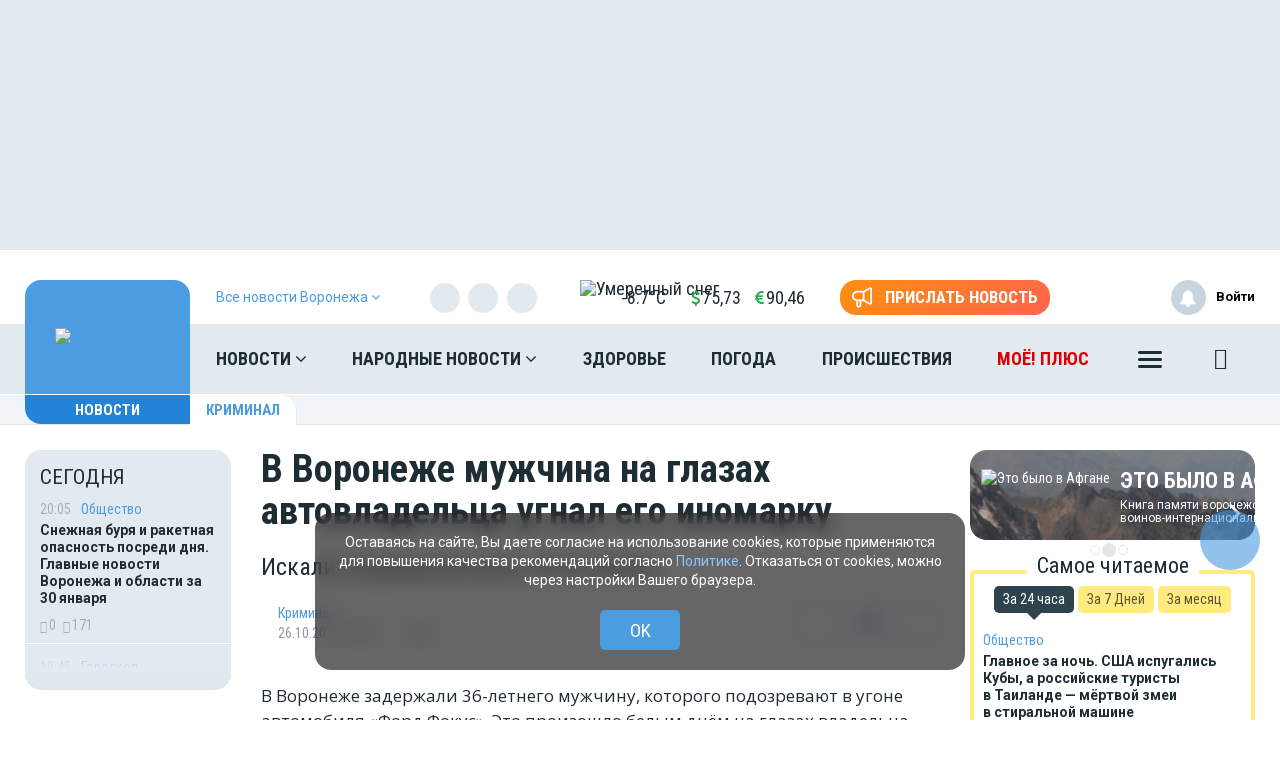

--- FILE ---
content_type: text/html; charset=UTF-8
request_url: https://moe-online.ru/vue/getWeatherAndValuteValue
body_size: 283
content:
{"weather":"<a href=\"\/news\/weather\" title=\"\u041f\u043e\u0433\u043e\u0434\u0430 \u0432 \u0412\u043e\u0440\u043e\u043d\u0435\u0436\u0435\">\n                <img src=\"https:\/\/moe-online.ru\/themes\/default\/front\/img\/weather\/22.svg\" alt=\"\u0423\u043c\u0435\u0440\u0435\u043d\u043d\u044b\u0439 \u0441\u043d\u0435\u0433\" title=\"\u0423\u043c\u0435\u0440\u0435\u043d\u043d\u044b\u0439 \u0441\u043d\u0435\u0433\" class=\"img-weather\">-8.7&deg;C<\/a>","valute":{"euro":"<i class=\"fa fa-eur\" aria-hidden=\"true\"><\/i>90,46","usd":"<i class=\"fa fa-usd\" aria-hidden=\"true\"><\/i>75,73"}}

--- FILE ---
content_type: text/html; charset=UTF-8
request_url: https://moe-online.ru/vue/getRedPlashkaContent
body_size: 26
content:
{"content":false}